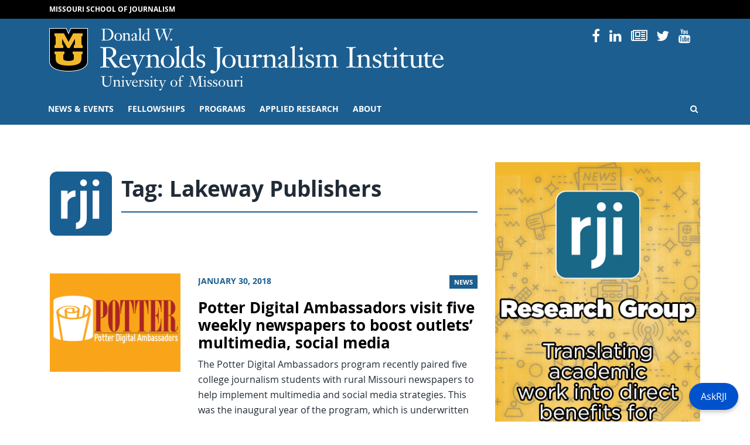

--- FILE ---
content_type: text/html; charset=UTF-8
request_url: https://rjionline.org/tag/lakeway-publishers/
body_size: 71617
content:
<!doctype html>
<html lang="en-US">
  <head>
  <meta charset="utf-8">
  <meta http-equiv="x-ua-compatible" content="ie=edge">
  <meta name="viewport" content="width=device-width, initial-scale=1, shrink-to-fit=no">
  <!------------------------------
    -  Built and Designed by:
    -  DELTA SYSTEMS GROUP
    -  http://www.deltasys.com/
    -------------------------------->
  <link rel="apple-touch-icon" sizes="180x180" href="/wp-content/themes/rji/dist/images/favicons/apple-touch-icon.png">
  <link rel="icon" type="image/png" sizes="32x32" href="/wp-content/themes/rji/dist/images/favicons/favicon-32x32.png">
  <link rel="icon" type="image/png" sizes="16x16" href="/wp-content/themes/rji/dist/images/favicons/favicon-16x16.png">
  <link rel="mask-icon" href="/wp-content/themes/rji/dist/images/favicons/safari-pinned-tab.svg" color="black">
  <link rel="shortcut icon" href="/wp-content/themes/rji/dist/images/favicons/favicon.ico">
  <meta name="msapplication-TileColor" content="#1c5e90">
  <meta name="msapplication-TileImage" content="/wp-content/themes/rji/dist/images/favicons/mstile-150x150.png">
  <meta name="msapplication-config" content="/wp-content/themes/rji/dist/images/favicons/browserconfig.xml">
  <meta name="theme-color" content="#1c5e90">

  <meta name="twitter:card" content="summary" />
  <meta name="twitter:site" content="@Mizzou" />

      <meta name="twitter:title" content="Lakeway Publishers" />
    <meta name="twitter:url" content="" />
    <meta name="twitter:description" content="" />
    <meta name="twitter:image" content="https://rjionline.orghttps://rjionline.org/wp-content/themes/rji/dist/images/default-featured.jpg" />
    <meta name="twitter:image:alt" content="Mizzou logo" />
  
  <title>Lakeway Publishers &#8211; RJI</title>
<meta name='robots' content='max-image-preview:large' />
<link rel="alternate" type="application/rss+xml" title="RJI &raquo; Lakeway Publishers Tag Feed" href="https://rjionline.org/tag/lakeway-publishers/feed/" />
		<!-- This site uses the Google Analytics by MonsterInsights plugin v9.7.0 - Using Analytics tracking - https://www.monsterinsights.com/ -->
							<script src="//www.googletagmanager.com/gtag/js?id=G-GPQDBEQRJ9"  data-cfasync="false" data-wpfc-render="false" type="text/javascript" async></script>
			<script data-cfasync="false" data-wpfc-render="false" type="text/javascript">
				var mi_version = '9.7.0';
				var mi_track_user = true;
				var mi_no_track_reason = '';
								var MonsterInsightsDefaultLocations = {"page_location":"https:\/\/rjionline.org\/tag\/lakeway-publishers\/"};
								if ( typeof MonsterInsightsPrivacyGuardFilter === 'function' ) {
					var MonsterInsightsLocations = (typeof MonsterInsightsExcludeQuery === 'object') ? MonsterInsightsPrivacyGuardFilter( MonsterInsightsExcludeQuery ) : MonsterInsightsPrivacyGuardFilter( MonsterInsightsDefaultLocations );
				} else {
					var MonsterInsightsLocations = (typeof MonsterInsightsExcludeQuery === 'object') ? MonsterInsightsExcludeQuery : MonsterInsightsDefaultLocations;
				}

								var disableStrs = [
										'ga-disable-G-GPQDBEQRJ9',
									];

				/* Function to detect opted out users */
				function __gtagTrackerIsOptedOut() {
					for (var index = 0; index < disableStrs.length; index++) {
						if (document.cookie.indexOf(disableStrs[index] + '=true') > -1) {
							return true;
						}
					}

					return false;
				}

				/* Disable tracking if the opt-out cookie exists. */
				if (__gtagTrackerIsOptedOut()) {
					for (var index = 0; index < disableStrs.length; index++) {
						window[disableStrs[index]] = true;
					}
				}

				/* Opt-out function */
				function __gtagTrackerOptout() {
					for (var index = 0; index < disableStrs.length; index++) {
						document.cookie = disableStrs[index] + '=true; expires=Thu, 31 Dec 2099 23:59:59 UTC; path=/';
						window[disableStrs[index]] = true;
					}
				}

				if ('undefined' === typeof gaOptout) {
					function gaOptout() {
						__gtagTrackerOptout();
					}
				}
								window.dataLayer = window.dataLayer || [];

				window.MonsterInsightsDualTracker = {
					helpers: {},
					trackers: {},
				};
				if (mi_track_user) {
					function __gtagDataLayer() {
						dataLayer.push(arguments);
					}

					function __gtagTracker(type, name, parameters) {
						if (!parameters) {
							parameters = {};
						}

						if (parameters.send_to) {
							__gtagDataLayer.apply(null, arguments);
							return;
						}

						if (type === 'event') {
														parameters.send_to = monsterinsights_frontend.v4_id;
							var hookName = name;
							if (typeof parameters['event_category'] !== 'undefined') {
								hookName = parameters['event_category'] + ':' + name;
							}

							if (typeof MonsterInsightsDualTracker.trackers[hookName] !== 'undefined') {
								MonsterInsightsDualTracker.trackers[hookName](parameters);
							} else {
								__gtagDataLayer('event', name, parameters);
							}
							
						} else {
							__gtagDataLayer.apply(null, arguments);
						}
					}

					__gtagTracker('js', new Date());
					__gtagTracker('set', {
						'developer_id.dZGIzZG': true,
											});
					if ( MonsterInsightsLocations.page_location ) {
						__gtagTracker('set', MonsterInsightsLocations);
					}
										__gtagTracker('config', 'G-GPQDBEQRJ9', {"forceSSL":"true","link_attribution":"true"} );
										window.gtag = __gtagTracker;										(function () {
						/* https://developers.google.com/analytics/devguides/collection/analyticsjs/ */
						/* ga and __gaTracker compatibility shim. */
						var noopfn = function () {
							return null;
						};
						var newtracker = function () {
							return new Tracker();
						};
						var Tracker = function () {
							return null;
						};
						var p = Tracker.prototype;
						p.get = noopfn;
						p.set = noopfn;
						p.send = function () {
							var args = Array.prototype.slice.call(arguments);
							args.unshift('send');
							__gaTracker.apply(null, args);
						};
						var __gaTracker = function () {
							var len = arguments.length;
							if (len === 0) {
								return;
							}
							var f = arguments[len - 1];
							if (typeof f !== 'object' || f === null || typeof f.hitCallback !== 'function') {
								if ('send' === arguments[0]) {
									var hitConverted, hitObject = false, action;
									if ('event' === arguments[1]) {
										if ('undefined' !== typeof arguments[3]) {
											hitObject = {
												'eventAction': arguments[3],
												'eventCategory': arguments[2],
												'eventLabel': arguments[4],
												'value': arguments[5] ? arguments[5] : 1,
											}
										}
									}
									if ('pageview' === arguments[1]) {
										if ('undefined' !== typeof arguments[2]) {
											hitObject = {
												'eventAction': 'page_view',
												'page_path': arguments[2],
											}
										}
									}
									if (typeof arguments[2] === 'object') {
										hitObject = arguments[2];
									}
									if (typeof arguments[5] === 'object') {
										Object.assign(hitObject, arguments[5]);
									}
									if ('undefined' !== typeof arguments[1].hitType) {
										hitObject = arguments[1];
										if ('pageview' === hitObject.hitType) {
											hitObject.eventAction = 'page_view';
										}
									}
									if (hitObject) {
										action = 'timing' === arguments[1].hitType ? 'timing_complete' : hitObject.eventAction;
										hitConverted = mapArgs(hitObject);
										__gtagTracker('event', action, hitConverted);
									}
								}
								return;
							}

							function mapArgs(args) {
								var arg, hit = {};
								var gaMap = {
									'eventCategory': 'event_category',
									'eventAction': 'event_action',
									'eventLabel': 'event_label',
									'eventValue': 'event_value',
									'nonInteraction': 'non_interaction',
									'timingCategory': 'event_category',
									'timingVar': 'name',
									'timingValue': 'value',
									'timingLabel': 'event_label',
									'page': 'page_path',
									'location': 'page_location',
									'title': 'page_title',
									'referrer' : 'page_referrer',
								};
								for (arg in args) {
																		if (!(!args.hasOwnProperty(arg) || !gaMap.hasOwnProperty(arg))) {
										hit[gaMap[arg]] = args[arg];
									} else {
										hit[arg] = args[arg];
									}
								}
								return hit;
							}

							try {
								f.hitCallback();
							} catch (ex) {
							}
						};
						__gaTracker.create = newtracker;
						__gaTracker.getByName = newtracker;
						__gaTracker.getAll = function () {
							return [];
						};
						__gaTracker.remove = noopfn;
						__gaTracker.loaded = true;
						window['__gaTracker'] = __gaTracker;
					})();
									} else {
										console.log("");
					(function () {
						function __gtagTracker() {
							return null;
						}

						window['__gtagTracker'] = __gtagTracker;
						window['gtag'] = __gtagTracker;
					})();
									}
			</script>
			
							<!-- / Google Analytics by MonsterInsights -->
		<style id='wp-img-auto-sizes-contain-inline-css' type='text/css'>
img:is([sizes=auto i],[sizes^="auto," i]){contain-intrinsic-size:3000px 1500px}
/*# sourceURL=wp-img-auto-sizes-contain-inline-css */
</style>
<style id='wp-emoji-styles-inline-css' type='text/css'>

	img.wp-smiley, img.emoji {
		display: inline !important;
		border: none !important;
		box-shadow: none !important;
		height: 1em !important;
		width: 1em !important;
		margin: 0 0.07em !important;
		vertical-align: -0.1em !important;
		background: none !important;
		padding: 0 !important;
	}
/*# sourceURL=wp-emoji-styles-inline-css */
</style>
<style id='wp-block-library-inline-css' type='text/css'>
:root{--wp-block-synced-color:#7a00df;--wp-block-synced-color--rgb:122,0,223;--wp-bound-block-color:var(--wp-block-synced-color);--wp-editor-canvas-background:#ddd;--wp-admin-theme-color:#007cba;--wp-admin-theme-color--rgb:0,124,186;--wp-admin-theme-color-darker-10:#006ba1;--wp-admin-theme-color-darker-10--rgb:0,107,160.5;--wp-admin-theme-color-darker-20:#005a87;--wp-admin-theme-color-darker-20--rgb:0,90,135;--wp-admin-border-width-focus:2px}@media (min-resolution:192dpi){:root{--wp-admin-border-width-focus:1.5px}}.wp-element-button{cursor:pointer}:root .has-very-light-gray-background-color{background-color:#eee}:root .has-very-dark-gray-background-color{background-color:#313131}:root .has-very-light-gray-color{color:#eee}:root .has-very-dark-gray-color{color:#313131}:root .has-vivid-green-cyan-to-vivid-cyan-blue-gradient-background{background:linear-gradient(135deg,#00d084,#0693e3)}:root .has-purple-crush-gradient-background{background:linear-gradient(135deg,#34e2e4,#4721fb 50%,#ab1dfe)}:root .has-hazy-dawn-gradient-background{background:linear-gradient(135deg,#faaca8,#dad0ec)}:root .has-subdued-olive-gradient-background{background:linear-gradient(135deg,#fafae1,#67a671)}:root .has-atomic-cream-gradient-background{background:linear-gradient(135deg,#fdd79a,#004a59)}:root .has-nightshade-gradient-background{background:linear-gradient(135deg,#330968,#31cdcf)}:root .has-midnight-gradient-background{background:linear-gradient(135deg,#020381,#2874fc)}:root{--wp--preset--font-size--normal:16px;--wp--preset--font-size--huge:42px}.has-regular-font-size{font-size:1em}.has-larger-font-size{font-size:2.625em}.has-normal-font-size{font-size:var(--wp--preset--font-size--normal)}.has-huge-font-size{font-size:var(--wp--preset--font-size--huge)}.has-text-align-center{text-align:center}.has-text-align-left{text-align:left}.has-text-align-right{text-align:right}.has-fit-text{white-space:nowrap!important}#end-resizable-editor-section{display:none}.aligncenter{clear:both}.items-justified-left{justify-content:flex-start}.items-justified-center{justify-content:center}.items-justified-right{justify-content:flex-end}.items-justified-space-between{justify-content:space-between}.screen-reader-text{border:0;clip-path:inset(50%);height:1px;margin:-1px;overflow:hidden;padding:0;position:absolute;width:1px;word-wrap:normal!important}.screen-reader-text:focus{background-color:#ddd;clip-path:none;color:#444;display:block;font-size:1em;height:auto;left:5px;line-height:normal;padding:15px 23px 14px;text-decoration:none;top:5px;width:auto;z-index:100000}html :where(.has-border-color){border-style:solid}html :where([style*=border-top-color]){border-top-style:solid}html :where([style*=border-right-color]){border-right-style:solid}html :where([style*=border-bottom-color]){border-bottom-style:solid}html :where([style*=border-left-color]){border-left-style:solid}html :where([style*=border-width]){border-style:solid}html :where([style*=border-top-width]){border-top-style:solid}html :where([style*=border-right-width]){border-right-style:solid}html :where([style*=border-bottom-width]){border-bottom-style:solid}html :where([style*=border-left-width]){border-left-style:solid}html :where(img[class*=wp-image-]){height:auto;max-width:100%}:where(figure){margin:0 0 1em}html :where(.is-position-sticky){--wp-admin--admin-bar--position-offset:var(--wp-admin--admin-bar--height,0px)}@media screen and (max-width:600px){html :where(.is-position-sticky){--wp-admin--admin-bar--position-offset:0px}}
/*# sourceURL=/wp-includes/css/dist/block-library/common.min.css */
</style>
<style id='classic-theme-styles-inline-css' type='text/css'>
/*! This file is auto-generated */
.wp-block-button__link{color:#fff;background-color:#32373c;border-radius:9999px;box-shadow:none;text-decoration:none;padding:calc(.667em + 2px) calc(1.333em + 2px);font-size:1.125em}.wp-block-file__button{background:#32373c;color:#fff;text-decoration:none}
/*# sourceURL=/wp-includes/css/classic-themes.min.css */
</style>
<link rel='stylesheet' id='panda-pods-repeater-general-styles-css' href='https://rjionline.org/wp-content/plugins/panda-pods-repeater-field/css/general.min.css?ver=1.0.0' type='text/css' media='all' />
<link rel='stylesheet' id='panda-pods-repeater-styles-css' href='https://rjionline.org/wp-content/plugins/panda-pods-repeater-field/css/front-end.min.css?ver=1.2.0' type='text/css' media='all' />
<link rel='stylesheet' id='tablepress-default-css' href='https://rjionline.org/wp-content/plugins/tablepress/css/build/default.css?ver=3.2.5' type='text/css' media='all' />
<style id='tablepress-default-inline-css' type='text/css'>
.small-center-text{font-size:.75em;line-height:1.25em}.small-center-text td{text-align:center}.small-center-text tr,.small-center-text thead,.small-center-text th{background:#c7e8ed}.head-background{background:#c7e8ed}
/*# sourceURL=tablepress-default-inline-css */
</style>
<link rel='stylesheet' id='tablepress-responsive-tables-css' href='https://rjionline.org/wp-content/plugins/tablepress-responsive-tables/css/tablepress-responsive.min.css?ver=1.8' type='text/css' media='all' />
<link rel='stylesheet' id='heateor_sss_frontend_css-css' href='https://rjionline.org/wp-content/plugins/sassy-social-share/public/css/sassy-social-share-public.css?ver=3.3.79' type='text/css' media='all' />
<style id='heateor_sss_frontend_css-inline-css' type='text/css'>
.heateor_sss_button_instagram span.heateor_sss_svg,a.heateor_sss_instagram span.heateor_sss_svg{background:radial-gradient(circle at 30% 107%,#fdf497 0,#fdf497 5%,#fd5949 45%,#d6249f 60%,#285aeb 90%)}.heateor_sss_horizontal_sharing .heateor_sss_svg,.heateor_sss_standard_follow_icons_container .heateor_sss_svg{color:#fff;border-width:0px;border-style:solid;border-color:transparent}.heateor_sss_horizontal_sharing .heateorSssTCBackground{color:#666}.heateor_sss_horizontal_sharing span.heateor_sss_svg:hover,.heateor_sss_standard_follow_icons_container span.heateor_sss_svg:hover{border-color:transparent;}.heateor_sss_vertical_sharing span.heateor_sss_svg,.heateor_sss_floating_follow_icons_container span.heateor_sss_svg{color:#fff;border-width:0px;border-style:solid;border-color:transparent;}.heateor_sss_vertical_sharing .heateorSssTCBackground{color:#666;}.heateor_sss_vertical_sharing span.heateor_sss_svg:hover,.heateor_sss_floating_follow_icons_container span.heateor_sss_svg:hover{border-color:transparent;}@media screen and (max-width:783px) {.heateor_sss_vertical_sharing{display:none!important}}
/*# sourceURL=heateor_sss_frontend_css-inline-css */
</style>
<link rel='stylesheet' id='sage/main.css-css' href='https://rjionline.org/wp-content/themes/rji/dist/styles/main.css' type='text/css' media='all' />
<style id='wp-block-paragraph-inline-css' type='text/css'>
.is-small-text{font-size:.875em}.is-regular-text{font-size:1em}.is-large-text{font-size:2.25em}.is-larger-text{font-size:3em}.has-drop-cap:not(:focus):first-letter{float:left;font-size:8.4em;font-style:normal;font-weight:100;line-height:.68;margin:.05em .1em 0 0;text-transform:uppercase}body.rtl .has-drop-cap:not(:focus):first-letter{float:none;margin-left:.1em}p.has-drop-cap.has-background{overflow:hidden}:root :where(p.has-background){padding:1.25em 2.375em}:where(p.has-text-color:not(.has-link-color)) a{color:inherit}p.has-text-align-left[style*="writing-mode:vertical-lr"],p.has-text-align-right[style*="writing-mode:vertical-rl"]{rotate:180deg}
/*# sourceURL=https://rjionline.org/wp-includes/blocks/paragraph/style.min.css */
</style>
<style id='wp-block-heading-inline-css' type='text/css'>
h1:where(.wp-block-heading).has-background,h2:where(.wp-block-heading).has-background,h3:where(.wp-block-heading).has-background,h4:where(.wp-block-heading).has-background,h5:where(.wp-block-heading).has-background,h6:where(.wp-block-heading).has-background{padding:1.25em 2.375em}h1.has-text-align-left[style*=writing-mode]:where([style*=vertical-lr]),h1.has-text-align-right[style*=writing-mode]:where([style*=vertical-rl]),h2.has-text-align-left[style*=writing-mode]:where([style*=vertical-lr]),h2.has-text-align-right[style*=writing-mode]:where([style*=vertical-rl]),h3.has-text-align-left[style*=writing-mode]:where([style*=vertical-lr]),h3.has-text-align-right[style*=writing-mode]:where([style*=vertical-rl]),h4.has-text-align-left[style*=writing-mode]:where([style*=vertical-lr]),h4.has-text-align-right[style*=writing-mode]:where([style*=vertical-rl]),h5.has-text-align-left[style*=writing-mode]:where([style*=vertical-lr]),h5.has-text-align-right[style*=writing-mode]:where([style*=vertical-rl]),h6.has-text-align-left[style*=writing-mode]:where([style*=vertical-lr]),h6.has-text-align-right[style*=writing-mode]:where([style*=vertical-rl]){rotate:180deg}
/*# sourceURL=https://rjionline.org/wp-includes/blocks/heading/style.min.css */
</style>
<style id='wp-block-list-inline-css' type='text/css'>
ol,ul{box-sizing:border-box}:root :where(.wp-block-list.has-background){padding:1.25em 2.375em}
/*# sourceURL=https://rjionline.org/wp-includes/blocks/list/style.min.css */
</style>
<script type="text/javascript" src="https://rjionline.org/wp-content/plugins/google-analytics-premium/assets/js/frontend-gtag.min.js?ver=9.7.0" id="monsterinsights-frontend-script-js" async="async" data-wp-strategy="async"></script>
<script data-cfasync="false" data-wpfc-render="false" type="text/javascript" id='monsterinsights-frontend-script-js-extra'>/* <![CDATA[ */
var monsterinsights_frontend = {"js_events_tracking":"true","download_extensions":"doc,pdf,ppt,zip,xls,docx,pptx,xlsx","inbound_paths":"[{\"path\":\"\\\/go\\\/\",\"label\":\"affiliate\"},{\"path\":\"\\\/recommend\\\/\",\"label\":\"affiliate\"}]","home_url":"https:\/\/rjionline.org","hash_tracking":"false","v4_id":"G-GPQDBEQRJ9"};/* ]]> */
</script>
<script type="text/javascript" src="https://rjionline.org/wp-includes/js/jquery/jquery.min.js?ver=3.7.1" id="jquery-core-js"></script>
<script type="text/javascript" src="https://rjionline.org/wp-includes/js/jquery/jquery-migrate.min.js?ver=3.4.1" id="jquery-migrate-js"></script>
<link rel="https://api.w.org/" href="https://rjionline.org/wp-json/" /><link rel="alternate" title="JSON" type="application/json" href="https://rjionline.org/wp-json/wp/v2/tags/1403" /><link rel="EditURI" type="application/rsd+xml" title="RSD" href="https://rjionline.org/xmlrpc.php?rsd" />
<meta name="generator" content="WordPress 6.9" />
		<style type="text/css" id="wp-custom-css">
			.iframe-container{ position: relative; width: 100%; padding-bottom: 56.25%; height: 0; margin-bottom: 1em;}

.iframe-container.soundcloud{
	padding-bottom: 166px;
}

.iframe-container iframe{ position: absolute; top:0; left: 0; width: 100%; height: 100%; }

.iframe-container iframe.soundcloud{
	height: 100%;
}

.guest-footer {
	background: #f5f5f5;
	margin-bottom: 2em;
	padding: 0.5em 1em;
}

.small-text {
	font-size: 0.75em;
}

.center-text {
	text-align: center;
}

.wp-block-button__link {
	background-color: #006983;
	text-align: center;
}

.scrollable {
	height: 0;
	overflow-y: scroll;
	padding-bottom: 56.25%;
	width: 100%;
}

  .dl-horizontal dt {
    float: left;
    width: 220px;
    overflow: hidden;
    clear: left;
    text-align: right;
    text-overflow: ellipsis;
    white-space: nowrap;
  }
  .dl-horizontal dd {
    margin-left: 240px;
  }

.tiled-gallery-caption {
display: none !important;
}

figcaption.blocks-gallery-caption {
	text-align: center;
	font-style: italic;
	font-size: 0.85em;
	color: #999999;
	margin-bottom: 1em;
}

.social-nav .nav-item:nth-child(2) {
	display: none;
}

.archive.category .post-category,
.search-results .post-category {
	display: none;
}

#site-footer #footer-contact a:not(.btn):not( .wp-block-button__link):not(.gform_button) {
  color: #1c5e90;
}

#site-footer #footer-contact a:not(.btn):not( .wp-block-button__link):not(.gform_button):hover {
  color: #000;
}

.author-name a {
	font-size: 1.25rem;
	font-weight: 700;
	text-decoration: none;
}

.text-muted.bg-light-blue {
  background-color: #f2f8fc;
  color: #333 !important;
}		</style>
		<style id="kirki-inline-styles"></style></head>
  <body class="archive tag tag-lakeway-publishers tag-1403 wp-embed-responsive wp-theme-rjiresources sidebar-primary app-data index-data archive-data tag-data tag-1403-data tag-lakeway-publishers-data" tabindex="-1">

    <a href="#content" class="skip-to-content">Skip to Content</a>
    <a href="#primary-nav-skip" class="skip-to-content">Skip to Navigation</a>

        <header id="site-header" role="banner">

  <div id="preheader">
    <div class="container">
      <div class="row">
        <div class="col">
          <a href="https://journalism.missouri.edu/">Missouri School of Journalism</a>
        </div>
      </div>
    </div>
  </div>

  <div id="site-logo" class="logo pt-3 pb-1">
    <div class="container">

      <div class="row">
         <div class="col-12 col-lg-8">
              <div id="header-sig" class="unit-sig">
                  <p class="unit-sig__logo">
                    <a href="https://missouri.edu" target="_blank">Mizzou Logo</a>
                  </p>
                  <h1 class="unit-sig__unit">
                    <a href="https://rjionline.org/" title="RJI">
                      RJI
                    </a>
                  </h1>
                  <h2 class="unit-sig__wordmark">
                    <a href="https://missouri.edu" target="_blank">
                      University of Missouri
                    </a>
                  </h2>
              </div>
          </div>

          <div class="col-12 d-none d-lg-flex col-lg-4 text-right">
            <ul class="social-nav"><li class="nav-item social-icon">
                    <a href="https://www.facebook.com/pages/Reynolds-Journalism-Institute/31750273164">
                        <i class="fa fa-facebook-f"></i>
                        <span>Facebook</span>
                    </a>
                </li><li class="nav-item social-icon">
                    <a href="https://www.instagram.com/reynoldsjournalisminstitute/">
                        <i class="fa fa-instagram"></i>
                        <span>Instagram</span>
                    </a>
                </li><li class="nav-item social-icon">
                    <a href="https://www.linkedin.com/company/1300742">
                        <i class="fa fa-linkedin"></i>
                        <span>Linked In</span>
                    </a>
                </li><li class="nav-item social-icon">
                    <a href="https://www.rjionline.org/newsletters">
                        <i class="fa fa-newspaper-o"></i>
                        <span>Newsletters</span>
                    </a>
                </li><li class="nav-item social-icon">
                    <a href="https://twitter.com/rji">
                        <i class="fa fa-twitter"></i>
                        <span>Twitter</span>
                    </a>
                </li><li class="nav-item social-icon">
                    <a href="https://www.youtube.com/user/reynoldsjournalism">
                        <i class="fa fa-youtube"></i>
                        <span>YouTube</span>
                    </a>
                </li></ul>
          </div>
      </div>

    </div>
  </div>

  <div id="primary-nav">
    <div class="container">

      <div class="row">
        <div class="col">

          <nav class="nav-primary navbar navbar-expand-lg"
            tabindex="-1" role="navigation">

            <button id="hamburger" class="collapsed" type="button"
              data-toggle="collapse" data-target="#primary-nav-container"
              aria-controls="navbarSupportedContent" aria-expanded="false" aria-label="Toggle navigation">
              <span class="mu-menu-icon hamburger-label">Menu</span>
              <div class="hamburger-box">
                <div class="hamburger-inner"></div>
              </div>
            </button>

            <div id="primary-nav-container" class="collapse navbar-collapse">
                              <ul id="menu-primary" class="nav navbar-nav"><li id="menu-item-17344" class="menu-item menu-item-type-post_type menu-item-object-page current_page_parent menu-item-has-children menu-item-17344"><a href="https://rjionline.org/news/">News &amp; events</a>
<ul class="sub-menu">
	<li id="menu-item-46" class="menu-item menu-item-type-post_type menu-item-object-page current_page_parent menu-item-46"><a href="https://rjionline.org/news/">RJI news</a></li>
	<li id="menu-item-19829" class="menu-item menu-item-type-taxonomy menu-item-object-category menu-item-19829"><a href="https://rjionline.org/category/column/">RJI columns</a></li>
	<li id="menu-item-16336" class="menu-item menu-item-type-post_type menu-item-object-page menu-item-16336"><a href="https://rjionline.org/pictures-of-the-year/">Pictures of the Year (POY)</a></li>
	<li id="menu-item-16332" class="menu-item menu-item-type-post_type menu-item-object-page menu-item-16332"><a href="https://rjionline.org/studentinnovationcompetition/">Student Innovation Competition</a></li>
	<li id="menu-item-18617" class="menu-item menu-item-type-post_type menu-item-object-page menu-item-18617"><a href="https://rjionline.org/programs/women-in-journalism-workshop/">Women in Journalism Workshop</a></li>
	<li id="menu-item-19190" class="menu-item menu-item-type-post_type menu-item-object-page menu-item-19190"><a href="https://rjionline.org/newsletters/">RJI weekend newsletter</a></li>
	<li id="menu-item-27435" class="menu-item menu-item-type-post_type menu-item-object-page menu-item-27435"><a href="https://rjionline.org/rji-insight/">RJI Insight Magazine</a></li>
	<li id="menu-item-18365" class="menu-item menu-item-type-post_type menu-item-object-page menu-item-18365"><a href="https://rjionline.org/rji-newsbooks/">RJI Newsbooks</a></li>
</ul>
</li>
<li id="menu-item-16859" class="menu-item menu-item-type-post_type menu-item-object-page menu-item-has-children menu-item-16859"><a href="https://rjionline.org/about-rji-fellowships/">Fellowships</a>
<ul class="sub-menu">
	<li id="menu-item-19170" class="menu-item menu-item-type-custom menu-item-object-custom menu-item-has-children menu-item-19170"><a href="/position/fellows/">Fellows</a>
	<ul class="sub-menu">
		<li id="menu-item-19131" class="menu-item menu-item-type-custom menu-item-object-custom menu-item-19131"><a href="/fellowship-class/2025-2026/">Current fellows</a></li>
	</ul>
</li>
	<li id="menu-item-16875" class="menu-item menu-item-type-post_type menu-item-object-page menu-item-has-children menu-item-16875"><a href="https://rjionline.org/about-rji-fellowships/">RJI Professional Innovation Fellowships</a>
	<ul class="sub-menu">
		<li id="menu-item-19166" class="menu-item menu-item-type-custom menu-item-object-custom menu-item-19166"><a href="/about-rji-fellowships#individual">Individual</a></li>
		<li id="menu-item-19168" class="menu-item menu-item-type-custom menu-item-object-custom menu-item-19168"><a href="/about-rji-fellowships#institutional">Institutional</a></li>
		<li id="menu-item-19167" class="menu-item menu-item-type-custom menu-item-object-custom menu-item-19167"><a href="/about-rji-fellowships#technology">Emerging Technology</a></li>
		<li id="menu-item-19169" class="menu-item menu-item-type-custom menu-item-object-custom menu-item-19169"><a href="/about-rji-fellowships#process">Fellowship process and timeline</a></li>
	</ul>
</li>
	<li id="menu-item-40" class="menu-item menu-item-type-post_type menu-item-object-page menu-item-40"><a href="https://rjionline.org/frequently-asked-questions/">Frequently asked questions</a></li>
	<li id="menu-item-19584" class="menu-item menu-item-type-post_type menu-item-object-page menu-item-19584"><a href="https://rjionline.org/resources/">Resources</a></li>
	<li id="menu-item-17134" class="menu-item menu-item-type-post_type menu-item-object-page menu-item-17134"><a href="https://rjionline.org/student-innovation-fellowships/">Student Innovation Fellowships</a></li>
</ul>
</li>
<li id="menu-item-17183" class="menu-item menu-item-type-post_type menu-item-object-page menu-item-has-children menu-item-17183"><a href="https://rjionline.org/programs/">Programs</a>
<ul class="sub-menu">
	<li id="menu-item-16324" class="menu-item menu-item-type-post_type menu-item-object-page menu-item-16324"><a href="https://rjionline.org/drone-journalism/">Aerial Journalism</a></li>
	<li id="menu-item-16335" class="menu-item menu-item-type-post_type menu-item-object-page menu-item-16335"><a href="https://rjionline.org/jdna/">Journalism Digital News Archive (JDNA)</a></li>
	<li id="menu-item-17276" class="menu-item menu-item-type-post_type menu-item-object-page menu-item-17276"><a href="https://rjionline.org/potter-digital-ambassadors/">Potter Digital Ambassadors</a></li>
	<li id="menu-item-16337" class="menu-item menu-item-type-post_type menu-item-object-page menu-item-16337"><a href="https://rjionline.org/trusting-news/">Trusting News Project</a></li>
</ul>
</li>
<li id="menu-item-17136" class="menu-item menu-item-type-post_type menu-item-object-page menu-item-has-children menu-item-17136"><a href="https://rjionline.org/applied-research/">Applied Research</a>
<ul class="sub-menu">
	<li id="menu-item-16887" class="menu-item menu-item-type-taxonomy menu-item-object-series menu-item-16887"><a href="https://rjionline.org/series/innovation-in-focus/">Innovation in Focus</a></li>
	<li id="menu-item-32508" class="menu-item menu-item-type-custom menu-item-object-custom menu-item-32508"><a href="https://www.newsmediahelpdesk.org/">News Media Help Desk</a></li>
	<li id="menu-item-31584" class="menu-item menu-item-type-post_type menu-item-object-page menu-item-31584"><a href="https://rjionline.org/public-policy-and-journalism/">Public Policy and Journalism</a></li>
	<li id="menu-item-26952" class="menu-item menu-item-type-post_type menu-item-object-page menu-item-26952"><a href="https://rjionline.org/applied-research/collaboration-toolkit/">Collaboration Toolkit</a></li>
	<li id="menu-item-26341" class="menu-item menu-item-type-post_type menu-item-object-page menu-item-26341"><a href="https://rjionline.org/research-of-note/">Research of note</a></li>
	<li id="menu-item-30612" class="menu-item menu-item-type-post_type menu-item-object-page menu-item-30612"><a href="https://rjionline.org/source-auditing-tool/">Source Auditing Tool</a></li>
</ul>
</li>
<li id="menu-item-16301" class="menu-item menu-item-type-post_type menu-item-object-page menu-item-has-children menu-item-16301"><a href="https://rjionline.org/about-rji/">About</a>
<ul class="sub-menu">
	<li id="menu-item-16874" class="menu-item menu-item-type-post_type menu-item-object-page menu-item-16874"><a href="https://rjionline.org/about-rji/">About RJI</a></li>
	<li id="menu-item-16852" class="menu-item menu-item-type-post_type_archive menu-item-object-person menu-item-16852"><a href="https://rjionline.org/people/">People</a></li>
	<li id="menu-item-68" class="menu-item menu-item-type-post_type menu-item-object-page menu-item-68"><a href="https://rjionline.org/facilities/">Facilities</a></li>
	<li id="menu-item-16305" class="menu-item menu-item-type-post_type menu-item-object-page menu-item-16305"><a href="https://rjionline.org/history/">Our timeline</a></li>
	<li id="menu-item-28212" class="menu-item menu-item-type-custom menu-item-object-custom menu-item-28212"><a href="https://rjionline.org/wp-content/uploads/sites/2/2023/12/RJI-strategic-plan-1-page-230925-4.pdf">Download RJI Strategic Plan 2023–2026</a></li>
	<li id="menu-item-19408" class="menu-item menu-item-type-custom menu-item-object-custom menu-item-19408"><a href="/wp-content/uploads/sites/2/2018/10/rji10years01.pdf">Download 10 Innovative Years: 2008–2018</a></li>
</ul>
</li>
<li class="menu-item menu-item-search"><a href="/?s=" class="search-open"><i class="fa fa-search" title="Open Search"></i><span class="sr-only">Open Search</span></a></li></ul>
              
              <div class="menu-search">
                <form role="search" method="get" class="search-form" action="https://rjionline.org/">
				<label>
					<span class="screen-reader-text">Search for:</span>
					<input type="search" class="search-field" placeholder="Search &hellip;" value="" name="s" />
				</label>
				<input type="submit" class="search-submit" value="Search" />
			</form>
                <button class="search-close" role="button">
                  <i class="fa fa-times" title="Close Search"></i>
                  <span class="sr-only">Close Search</span>
                </button>
              </div>
            </div>

          </nav>

        </div>
      </div>

    </div>
  </div>
</header>

          <main id="site-main" role="main" tabindex="-1">
  <div id="document" role="document">

        <div class="container">
    
        <div class="row">
    
    <div class="page-content  col-lg-8 ">

        <div class="page-header mt-3 mb-4">
  <div class="row align-items-start no-gutters">
    <div class="col-2 pr-2">
      <img src="https://rjionline.org/wp-content/themes/rji/dist/images/logo-keypad.svg" alt="RJI logo mark" class="float-left mr-2" />
    </div>
    <div class="col col-title">
      <h1 class="title page-title">Tag: <span>Lakeway Publishers</span></h1>
    </div>
  </div>
</div>

  
       <article class="entry-list-item post-14965 post type-post status-publish format-standard has-post-thumbnail hentry category-news tag-youtube tag-ethan-colbert tag-twitter tag-walt-potter tag-marlee-baldridge tag-eldon-mo-advertiser tag-journalism-education tag-walter-b-potter-jr tag-hootsuite tag-gary-garrison tag-partners tag-perryville-mo-republic-monitor tag-splice tag-google-drive tag-social-media tag-vernon-publishing tag-claire-rounkles tag-houston-mo-herald tag-technology tag-travis-meier tag-brad-gentry tag-lakeway-publishers tag-instagram tag-jeff-mcniell tag-bill-miller tag-iphone tag-innovation tag-beth-durreman tag-potter-digital-ambassadors tag-missourian-publishing-company tag-google tag-google-analytics tag-school-of-journalism tag-washington-mo-missourian tag-analytics tag-jeanne-abbott tag-university-of-missouri tag-lindsey-jenkins tag-citizen-and-community-news tag-bowling-green-mo-times tag-facebook tag-trevor-vernon">
  <div class="row">

    <div class="col-sm-4">
        <a href="https://rjionline.org/news/potter-digital-ambassadors-visit-five-weekly-newspapers-to-boost-outlets-multimedia-social-media/">
                  <img width="912" height="684" src="https://rjionline.org/wp-content/uploads/sites/2/2018/06/potterdigitalambassadors01.png" class="attachment-post-thumbnail size-post-thumbnail wp-post-image" alt="Potter Digital Ambassadors" decoding="async" srcset="https://rjionline.org/wp-content/uploads/sites/2/2018/06/potterdigitalambassadors01.png 912w, https://rjionline.org/wp-content/uploads/sites/2/2018/06/potterdigitalambassadors01-300x225.png 300w, https://rjionline.org/wp-content/uploads/sites/2/2018/06/potterdigitalambassadors01-768x576.png 768w" sizes="(max-width: 912px) 100vw, 912px" />
                </a>
    </div>

    <div class="col-sm-8">
      <header>
                  <div class="entry-meta">
    <time class="updated" datetime="2018-01-30T21:46:40+00:00">January 30, 2018</time>
  
    <div class="post-category my-2 m-md-0 text-md-right float-md-right">
        <a href="https://rjionline.org/category/news/">
      News
    </a>
      </div>
  </div>
        
        <h2 class="entry-title">
          <a href="https://rjionline.org/news/potter-digital-ambassadors-visit-five-weekly-newspapers-to-boost-outlets-multimedia-social-media/">Potter Digital Ambassadors visit five weekly newspapers to boost outlets’ multimedia, social media</a>
        </h2>
      </header>
      <div class="entry-summary">
        <p>The Potter Digital Ambassadors program recently paired five college journalism students with rural Missouri newspapers to help implement multimedia and social media strategies. This was the inaugural year of the program, which is underwritten by Missouri School of Journalism alumnus and newspaper editor Walt Potter. The ambassadors, all from the Missouri School of Journalism, had &hellip; <a href="https://rjionline.org/news/potter-digital-ambassadors-visit-five-weekly-newspapers-to-boost-outlets-multimedia-social-media/">Continued</a></p>
      </div>
    </div>

  </div>
</article>
  
  

        </div>
    
        <aside class="sidebar col-12 col-lg-4">
              <a href="https://rjionline.org/category/research/">
    <img width="360" height="640" src="https://rjionline.org/wp-content/uploads/sites/2/2024/07/RJI-research-group-240716-1.png" class="attachment-full size-full size-house_ad_mobile" alt="RJI research group" decoding="async" loading="lazy" srcset="https://rjionline.org/wp-content/uploads/sites/2/2024/07/RJI-research-group-240716-1.png 360w, https://rjionline.org/wp-content/uploads/sites/2/2024/07/RJI-research-group-240716-1-169x300.png 169w" sizes="auto, (max-width: 360px) 100vw, 360px" /></a>
          </aside>
    
        </div>
    
        </div>
    
</main>
    
        <section class="section-blue bottom-headline">
    <div class="container">
    	<h2 class="title">
    		<p><strong>Follow RJI</strong></p>
    		<ul class="social-nav"><li class="nav-item social-icon">
                    <a href="https://www.facebook.com/pages/Reynolds-Journalism-Institute/31750273164">
                        <i class="fa fa-facebook-f"></i>
                        <span>Facebook</span>
                    </a>
                </li><li class="nav-item social-icon">
                    <a href="https://www.instagram.com/reynoldsjournalisminstitute/">
                        <i class="fa fa-instagram"></i>
                        <span>Instagram</span>
                    </a>
                </li><li class="nav-item social-icon">
                    <a href="https://www.linkedin.com/company/1300742">
                        <i class="fa fa-linkedin"></i>
                        <span>Linked In</span>
                    </a>
                </li><li class="nav-item social-icon">
                    <a href="https://www.rjionline.org/newsletters">
                        <i class="fa fa-newspaper-o"></i>
                        <span>Newsletters</span>
                    </a>
                </li><li class="nav-item social-icon">
                    <a href="https://twitter.com/rji">
                        <i class="fa fa-twitter"></i>
                        <span>Twitter</span>
                    </a>
                </li><li class="nav-item social-icon">
                    <a href="https://www.youtube.com/user/reynoldsjournalism">
                        <i class="fa fa-youtube"></i>
                        <span>YouTube</span>
                    </a>
                </li></ul>
    	</h2>
    </div>
  </section>

<footer id="site-footer" role="content-info">

  <div class="footer-main py-5">
    <div class="container">
      <div class="row">

        <div class="container-left">
          <div class="row footer-links">
                          <ul id="menu-footer-menu" class="nav navbar-nav"><li id="menu-item-17312" class="menu-item menu-item-type-post_type menu-item-object-page menu-item-has-children menu-item-17312"><a href="https://rjionline.org/news-events/">News &amp; events</a>
<ul class="sub-menu">
	<li id="menu-item-17469" class="menu-item menu-item-type-post_type menu-item-object-page current_page_parent menu-item-17469"><a href="https://rjionline.org/news/">RJI news</a></li>
	<li id="menu-item-19831" class="menu-item menu-item-type-taxonomy menu-item-object-category menu-item-19831"><a href="https://rjionline.org/category/column/">RJI columns</a></li>
	<li id="menu-item-17470" class="menu-item menu-item-type-post_type menu-item-object-page menu-item-17470"><a href="https://rjionline.org/pictures-of-the-year/">Pictures of the Year</a></li>
	<li id="menu-item-17471" class="menu-item menu-item-type-post_type menu-item-object-page menu-item-17471"><a href="https://rjionline.org/studentinnovationcompetition/">Student Innovation Competition</a></li>
	<li id="menu-item-19409" class="menu-item menu-item-type-post_type menu-item-object-page menu-item-19409"><a href="https://rjionline.org/programs/women-in-journalism-workshop/">Women in Journalism Workshop</a></li>
	<li id="menu-item-19410" class="menu-item menu-item-type-post_type menu-item-object-page menu-item-19410"><a href="https://rjionline.org/newsletters/">RJI Weekend Newsletter</a></li>
	<li id="menu-item-19411" class="menu-item menu-item-type-post_type menu-item-object-page menu-item-19411"><a href="https://rjionline.org/rji-newsbooks/">RJI Newsbooks</a></li>
</ul>
</li>
<li id="menu-item-17313" class="menu-item menu-item-type-post_type menu-item-object-page menu-item-has-children menu-item-17313"><a href="https://rjionline.org/about-rji-fellowships/">RJI Fellowships</a>
<ul class="sub-menu">
	<li id="menu-item-19412" class="menu-item menu-item-type-custom menu-item-object-custom menu-item-19412"><a href="/position/fellows/">Fellows</a></li>
	<li id="menu-item-17472" class="menu-item menu-item-type-post_type menu-item-object-page menu-item-17472"><a href="https://rjionline.org/about-rji-fellowships/">RJI Professional Innovation Fellowships</a></li>
	<li id="menu-item-17473" class="menu-item menu-item-type-post_type menu-item-object-page menu-item-17473"><a href="https://rjionline.org/frequently-asked-questions/">Frequently asked questions</a></li>
	<li id="menu-item-19585" class="menu-item menu-item-type-post_type menu-item-object-page menu-item-19585"><a href="https://rjionline.org/resources/">Resources</a></li>
	<li id="menu-item-17474" class="menu-item menu-item-type-post_type menu-item-object-page menu-item-17474"><a href="https://rjionline.org/student-innovation-fellowships/">Student Innovation Fellowships</a></li>
</ul>
</li>
<li id="menu-item-17314" class="menu-item menu-item-type-post_type menu-item-object-page menu-item-has-children menu-item-17314"><a href="https://rjionline.org/programs/">RJI Programs</a>
<ul class="sub-menu">
	<li id="menu-item-17478" class="menu-item menu-item-type-post_type menu-item-object-page menu-item-17478"><a href="https://rjionline.org/drone-journalism/">Aerial Journalism</a></li>
	<li id="menu-item-17477" class="menu-item menu-item-type-post_type menu-item-object-page menu-item-17477"><a href="https://rjionline.org/jdna/">Journalism Digital News Archive (JDNA)</a></li>
	<li id="menu-item-17475" class="menu-item menu-item-type-post_type menu-item-object-page menu-item-17475"><a href="https://rjionline.org/potter-digital-ambassadors/">Potter Digital Ambassadors</a></li>
	<li id="menu-item-17479" class="menu-item menu-item-type-post_type menu-item-object-page menu-item-17479"><a href="https://rjionline.org/trusting-news/">Trusting News</a></li>
</ul>
</li>
<li id="menu-item-17480" class="menu-item menu-item-type-post_type menu-item-object-page menu-item-has-children menu-item-17480"><a href="https://rjionline.org/applied-research/">Applied Research</a>
<ul class="sub-menu">
	<li id="menu-item-17481" class="menu-item menu-item-type-post_type menu-item-object-page menu-item-17481"><a href="https://rjionline.org/innovation-in-focus-series/">Innovation in Focus</a></li>
	<li id="menu-item-32509" class="menu-item menu-item-type-custom menu-item-object-custom menu-item-32509"><a href="https://www.newsmediahelpdesk.org/">News Media Help Desk</a></li>
	<li id="menu-item-31585" class="menu-item menu-item-type-post_type menu-item-object-page menu-item-31585"><a href="https://rjionline.org/public-policy-and-journalism/">Public Policy and Journalism</a></li>
	<li id="menu-item-31586" class="menu-item menu-item-type-post_type menu-item-object-page menu-item-31586"><a href="https://rjionline.org/applied-research/collaboration-toolkit/">Collaboration Toolkit</a></li>
	<li id="menu-item-31587" class="menu-item menu-item-type-post_type menu-item-object-page menu-item-31587"><a href="https://rjionline.org/research-of-note/">Research of note</a></li>
	<li id="menu-item-30613" class="menu-item menu-item-type-post_type menu-item-object-page menu-item-30613"><a href="https://rjionline.org/source-auditing-tool/">Source Auditing Tool</a></li>
</ul>
</li>
<li id="menu-item-17311" class="menu-item menu-item-type-post_type menu-item-object-page menu-item-has-children menu-item-17311"><a href="https://rjionline.org/about-rji/">About RJI</a>
<ul class="sub-menu">
	<li id="menu-item-17310" class="menu-item menu-item-type-post_type_archive menu-item-object-person menu-item-17310"><a href="https://rjionline.org/people/">People</a></li>
	<li id="menu-item-17482" class="menu-item menu-item-type-post_type menu-item-object-page menu-item-17482"><a href="https://rjionline.org/facilities/">Facilities</a></li>
	<li id="menu-item-17483" class="menu-item menu-item-type-post_type menu-item-object-page menu-item-17483"><a href="https://rjionline.org/history/">Our timeline</a></li>
	<li id="menu-item-28213" class="menu-item menu-item-type-custom menu-item-object-custom menu-item-28213"><a href="https://rjionline.org/wp-content/uploads/sites/2/2023/12/RJI-strategic-plan-1-page-230925-4.pdf">Download RJI Strategic Plan 2023–2026</a></li>
	<li id="menu-item-19413" class="menu-item menu-item-type-custom menu-item-object-custom menu-item-19413"><a href="/wp-content/uploads/sites/2/2018/10/rji10years01.pdf">Download 10 Innovative Years: 2008–2018</a></li>
</ul>
</li>
</ul>
                      </div>
        </div>

        <div class="container-right">
          <div id="footer-contact" class="mb-3">
            <img src="https://rjionline.org/wp-content/themes/rji/dist/images/logo-keypad.svg" alt="RJI logo mark" class="float-left mr-2" />
            <strong class="mb-3">Donald W. Reynolds Journalism Institute</strong>
            <p class="mt-3">401 S. Ninth St.<br/>Administrative Offices, Suite 300, <br/>Columbia MO 65211</p>
            <p>573-884-9121</p>
            <p><a href="mailto:rji@rjionline.org">rji@rjionline.org</a></p>
          </div>

          <form role="search" method="get" class="search-form" action="https://rjionline.org/">
				<label>
					<span class="screen-reader-text">Search for:</span>
					<input type="search" class="search-field" placeholder="Search &hellip;" value="" name="s" />
				</label>
				<input type="submit" class="search-submit" value="Search" />
			</form>
        </div>

      </div>
    </div>
  </div>

  <div class="footer-sub py-4">
    <div class="container">
      <div class="sub-footer-row row align-items-center">
        <div class="col-12 col-md-5 col-lg-4">
          <div id="footer-sig" class="mu-sig">
            <p class="mu-sig__logo">
              <a href="https://missouri.edu">Mizzou Logo</a>
            </p>
            <h2 class="mu-sig__wordmark">
              <a href="https://missouri.edu">University of Missouri</a>
            </h2>
          </div>

        </div>

        <div class="col-12 col-md-7 col-lg-8">
          <div id="site-info">
          <p><small>&copy; <time datetime="2026">2026</time> &#8212; Curators of the <a href="//www.umsystem.edu/">University of Missouri</a>. All rights reserved. <a href="http://missouri.edu/copyright/">DMCA and other copyright information</a>. <a href="https://missouri.edu/privacy/">Privacy policy</a></small></p>
          <p><small>MU is an <a href="https://www.umsystem.edu/ums/hr/eeo">equal opportunity employer</a>.</small></p>
          </div>
        </div>
      </div>
    </div>
  </div>

</footer>

    <script type="speculationrules">
{"prefetch":[{"source":"document","where":{"and":[{"href_matches":"/*"},{"not":{"href_matches":["/wp-*.php","/wp-admin/*","/wp-content/uploads/sites/2/*","/wp-content/*","/wp-content/plugins/*","/wp-content/themes/rji/resources/*","/*\\?(.+)"]}},{"not":{"selector_matches":"a[rel~=\"nofollow\"]"}},{"not":{"selector_matches":".no-prefetch, .no-prefetch a"}}]},"eagerness":"conservative"}]}
</script>
			<!-- Floating Button -->
			<div id="askrji-container">
			    <button id="askrji-button" aria-controls="askrji-chat-popup" aria-expanded="false">
			        AskRJI
			    </button>
			</div>

			<!-- Popup Chat Window -->
			<div id="askrji-chat-popup" class="hidden">
			    <div id="askrji-chat-header">
			        <span>AskRJI</span>
			        <button id="close-chat" aria-label="Close chat window">&times;</button>
			    </div>
			    <iframe
					id="askrji-chat-frame"
					title="AskRJI chatbot conversation"
					src="about:blank"
					data-src="https://d26u1uanf872oy.cloudfront.net"
					loading="lazy"
					tabindex="0"
					aria-label="Chat transcript and message box">
				</iframe>
			</div>

			<!-- Javascript & CSS -->
			<script src="https://rjionline.org/wp-content/plugins/rji-chatbot/js/chatbot.js?0.1.2"></script>
			<link rel="stylesheet" href="https://rjionline.org/wp-content/plugins/rji-chatbot//css/styles.css"><script type="text/javascript">
		/* MonsterInsights Scroll Tracking */
		if ( typeof(jQuery) !== 'undefined' ) {
		jQuery( document ).ready(function(){
		function monsterinsights_scroll_tracking_load() {
		if ( ( typeof(__gaTracker) !== 'undefined' && __gaTracker && __gaTracker.hasOwnProperty( "loaded" ) && __gaTracker.loaded == true ) || ( typeof(__gtagTracker) !== 'undefined' && __gtagTracker ) ) {
		(function(factory) {
		factory(jQuery);
		}(function($) {

		/* Scroll Depth */
		"use strict";
		var defaults = {
		percentage: true
		};

		var $window = $(window),
		cache = [],
		scrollEventBound = false,
		lastPixelDepth = 0;

		/*
		* Plugin
		*/

		$.scrollDepth = function(options) {

		var startTime = +new Date();

		options = $.extend({}, defaults, options);

		/*
		* Functions
		*/

		function sendEvent(action, label, scrollDistance, timing) {
		if ( 'undefined' === typeof MonsterInsightsObject || 'undefined' === typeof MonsterInsightsObject.sendEvent ) {
		return;
		}
			var paramName = action.toLowerCase();
	var fieldsArray = {
	send_to: 'G-GPQDBEQRJ9',
	non_interaction: true
	};
	fieldsArray[paramName] = label;

	if (arguments.length > 3) {
	fieldsArray.scroll_timing = timing
	MonsterInsightsObject.sendEvent('event', 'scroll_depth', fieldsArray);
	} else {
	MonsterInsightsObject.sendEvent('event', 'scroll_depth', fieldsArray);
	}
			}

		function calculateMarks(docHeight) {
		return {
		'25%' : parseInt(docHeight * 0.25, 10),
		'50%' : parseInt(docHeight * 0.50, 10),
		'75%' : parseInt(docHeight * 0.75, 10),
		/* Cushion to trigger 100% event in iOS */
		'100%': docHeight - 5
		};
		}

		function checkMarks(marks, scrollDistance, timing) {
		/* Check each active mark */
		$.each(marks, function(key, val) {
		if ( $.inArray(key, cache) === -1 && scrollDistance >= val ) {
		sendEvent('Percentage', key, scrollDistance, timing);
		cache.push(key);
		}
		});
		}

		function rounded(scrollDistance) {
		/* Returns String */
		return (Math.floor(scrollDistance/250) * 250).toString();
		}

		function init() {
		bindScrollDepth();
		}

		/*
		* Public Methods
		*/

		/* Reset Scroll Depth with the originally initialized options */
		$.scrollDepth.reset = function() {
		cache = [];
		lastPixelDepth = 0;
		$window.off('scroll.scrollDepth');
		bindScrollDepth();
		};

		/* Add DOM elements to be tracked */
		$.scrollDepth.addElements = function(elems) {

		if (typeof elems == "undefined" || !$.isArray(elems)) {
		return;
		}

		$.merge(options.elements, elems);

		/* If scroll event has been unbound from window, rebind */
		if (!scrollEventBound) {
		bindScrollDepth();
		}

		};

		/* Remove DOM elements currently tracked */
		$.scrollDepth.removeElements = function(elems) {

		if (typeof elems == "undefined" || !$.isArray(elems)) {
		return;
		}

		$.each(elems, function(index, elem) {

		var inElementsArray = $.inArray(elem, options.elements);
		var inCacheArray = $.inArray(elem, cache);

		if (inElementsArray != -1) {
		options.elements.splice(inElementsArray, 1);
		}

		if (inCacheArray != -1) {
		cache.splice(inCacheArray, 1);
		}

		});

		};

		/*
		* Throttle function borrowed from:
		* Underscore.js 1.5.2
		* http://underscorejs.org
		* (c) 2009-2013 Jeremy Ashkenas, DocumentCloud and Investigative Reporters & Editors
		* Underscore may be freely distributed under the MIT license.
		*/

		function throttle(func, wait) {
		var context, args, result;
		var timeout = null;
		var previous = 0;
		var later = function() {
		previous = new Date;
		timeout = null;
		result = func.apply(context, args);
		};
		return function() {
		var now = new Date;
		if (!previous) previous = now;
		var remaining = wait - (now - previous);
		context = this;
		args = arguments;
		if (remaining <= 0) {
		clearTimeout(timeout);
		timeout = null;
		previous = now;
		result = func.apply(context, args);
		} else if (!timeout) {
		timeout = setTimeout(later, remaining);
		}
		return result;
		};
		}

		/*
		* Scroll Event
		*/

		function bindScrollDepth() {

		scrollEventBound = true;

		$window.on('scroll.scrollDepth', throttle(function() {
		/*
		* We calculate document and window height on each scroll event to
		* account for dynamic DOM changes.
		*/

		var docHeight = $(document).height(),
		winHeight = window.innerHeight ? window.innerHeight : $window.height(),
		scrollDistance = $window.scrollTop() + winHeight,

		/* Recalculate percentage marks */
		marks = calculateMarks(docHeight),

		/* Timing */
		timing = +new Date - startTime;

		checkMarks(marks, scrollDistance, timing);
		}, 500));

		}

		init();
		};

		/* UMD export */
		return $.scrollDepth;

		}));

		jQuery.scrollDepth();
		} else {
		setTimeout(monsterinsights_scroll_tracking_load, 200);
		}
		}
		monsterinsights_scroll_tracking_load();
		});
		}
		/* End MonsterInsights Scroll Tracking */
		
</script><style id='global-styles-inline-css' type='text/css'>
:root{--wp--preset--aspect-ratio--square: 1;--wp--preset--aspect-ratio--4-3: 4/3;--wp--preset--aspect-ratio--3-4: 3/4;--wp--preset--aspect-ratio--3-2: 3/2;--wp--preset--aspect-ratio--2-3: 2/3;--wp--preset--aspect-ratio--16-9: 16/9;--wp--preset--aspect-ratio--9-16: 9/16;--wp--preset--color--black: #000000;--wp--preset--color--cyan-bluish-gray: #abb8c3;--wp--preset--color--white: #ffffff;--wp--preset--color--pale-pink: #f78da7;--wp--preset--color--vivid-red: #cf2e2e;--wp--preset--color--luminous-vivid-orange: #ff6900;--wp--preset--color--luminous-vivid-amber: #fcb900;--wp--preset--color--light-green-cyan: #7bdcb5;--wp--preset--color--vivid-green-cyan: #00d084;--wp--preset--color--pale-cyan-blue: #8ed1fc;--wp--preset--color--vivid-cyan-blue: #0693e3;--wp--preset--color--vivid-purple: #9b51e0;--wp--preset--gradient--vivid-cyan-blue-to-vivid-purple: linear-gradient(135deg,rgb(6,147,227) 0%,rgb(155,81,224) 100%);--wp--preset--gradient--light-green-cyan-to-vivid-green-cyan: linear-gradient(135deg,rgb(122,220,180) 0%,rgb(0,208,130) 100%);--wp--preset--gradient--luminous-vivid-amber-to-luminous-vivid-orange: linear-gradient(135deg,rgb(252,185,0) 0%,rgb(255,105,0) 100%);--wp--preset--gradient--luminous-vivid-orange-to-vivid-red: linear-gradient(135deg,rgb(255,105,0) 0%,rgb(207,46,46) 100%);--wp--preset--gradient--very-light-gray-to-cyan-bluish-gray: linear-gradient(135deg,rgb(238,238,238) 0%,rgb(169,184,195) 100%);--wp--preset--gradient--cool-to-warm-spectrum: linear-gradient(135deg,rgb(74,234,220) 0%,rgb(151,120,209) 20%,rgb(207,42,186) 40%,rgb(238,44,130) 60%,rgb(251,105,98) 80%,rgb(254,248,76) 100%);--wp--preset--gradient--blush-light-purple: linear-gradient(135deg,rgb(255,206,236) 0%,rgb(152,150,240) 100%);--wp--preset--gradient--blush-bordeaux: linear-gradient(135deg,rgb(254,205,165) 0%,rgb(254,45,45) 50%,rgb(107,0,62) 100%);--wp--preset--gradient--luminous-dusk: linear-gradient(135deg,rgb(255,203,112) 0%,rgb(199,81,192) 50%,rgb(65,88,208) 100%);--wp--preset--gradient--pale-ocean: linear-gradient(135deg,rgb(255,245,203) 0%,rgb(182,227,212) 50%,rgb(51,167,181) 100%);--wp--preset--gradient--electric-grass: linear-gradient(135deg,rgb(202,248,128) 0%,rgb(113,206,126) 100%);--wp--preset--gradient--midnight: linear-gradient(135deg,rgb(2,3,129) 0%,rgb(40,116,252) 100%);--wp--preset--font-size--small: 13px;--wp--preset--font-size--medium: 20px;--wp--preset--font-size--large: 36px;--wp--preset--font-size--x-large: 42px;--wp--preset--spacing--20: 0.44rem;--wp--preset--spacing--30: 0.67rem;--wp--preset--spacing--40: 1rem;--wp--preset--spacing--50: 1.5rem;--wp--preset--spacing--60: 2.25rem;--wp--preset--spacing--70: 3.38rem;--wp--preset--spacing--80: 5.06rem;--wp--preset--shadow--natural: 6px 6px 9px rgba(0, 0, 0, 0.2);--wp--preset--shadow--deep: 12px 12px 50px rgba(0, 0, 0, 0.4);--wp--preset--shadow--sharp: 6px 6px 0px rgba(0, 0, 0, 0.2);--wp--preset--shadow--outlined: 6px 6px 0px -3px rgb(255, 255, 255), 6px 6px rgb(0, 0, 0);--wp--preset--shadow--crisp: 6px 6px 0px rgb(0, 0, 0);}:where(.is-layout-flex){gap: 0.5em;}:where(.is-layout-grid){gap: 0.5em;}body .is-layout-flex{display: flex;}.is-layout-flex{flex-wrap: wrap;align-items: center;}.is-layout-flex > :is(*, div){margin: 0;}body .is-layout-grid{display: grid;}.is-layout-grid > :is(*, div){margin: 0;}:where(.wp-block-columns.is-layout-flex){gap: 2em;}:where(.wp-block-columns.is-layout-grid){gap: 2em;}:where(.wp-block-post-template.is-layout-flex){gap: 1.25em;}:where(.wp-block-post-template.is-layout-grid){gap: 1.25em;}.has-black-color{color: var(--wp--preset--color--black) !important;}.has-cyan-bluish-gray-color{color: var(--wp--preset--color--cyan-bluish-gray) !important;}.has-white-color{color: var(--wp--preset--color--white) !important;}.has-pale-pink-color{color: var(--wp--preset--color--pale-pink) !important;}.has-vivid-red-color{color: var(--wp--preset--color--vivid-red) !important;}.has-luminous-vivid-orange-color{color: var(--wp--preset--color--luminous-vivid-orange) !important;}.has-luminous-vivid-amber-color{color: var(--wp--preset--color--luminous-vivid-amber) !important;}.has-light-green-cyan-color{color: var(--wp--preset--color--light-green-cyan) !important;}.has-vivid-green-cyan-color{color: var(--wp--preset--color--vivid-green-cyan) !important;}.has-pale-cyan-blue-color{color: var(--wp--preset--color--pale-cyan-blue) !important;}.has-vivid-cyan-blue-color{color: var(--wp--preset--color--vivid-cyan-blue) !important;}.has-vivid-purple-color{color: var(--wp--preset--color--vivid-purple) !important;}.has-black-background-color{background-color: var(--wp--preset--color--black) !important;}.has-cyan-bluish-gray-background-color{background-color: var(--wp--preset--color--cyan-bluish-gray) !important;}.has-white-background-color{background-color: var(--wp--preset--color--white) !important;}.has-pale-pink-background-color{background-color: var(--wp--preset--color--pale-pink) !important;}.has-vivid-red-background-color{background-color: var(--wp--preset--color--vivid-red) !important;}.has-luminous-vivid-orange-background-color{background-color: var(--wp--preset--color--luminous-vivid-orange) !important;}.has-luminous-vivid-amber-background-color{background-color: var(--wp--preset--color--luminous-vivid-amber) !important;}.has-light-green-cyan-background-color{background-color: var(--wp--preset--color--light-green-cyan) !important;}.has-vivid-green-cyan-background-color{background-color: var(--wp--preset--color--vivid-green-cyan) !important;}.has-pale-cyan-blue-background-color{background-color: var(--wp--preset--color--pale-cyan-blue) !important;}.has-vivid-cyan-blue-background-color{background-color: var(--wp--preset--color--vivid-cyan-blue) !important;}.has-vivid-purple-background-color{background-color: var(--wp--preset--color--vivid-purple) !important;}.has-black-border-color{border-color: var(--wp--preset--color--black) !important;}.has-cyan-bluish-gray-border-color{border-color: var(--wp--preset--color--cyan-bluish-gray) !important;}.has-white-border-color{border-color: var(--wp--preset--color--white) !important;}.has-pale-pink-border-color{border-color: var(--wp--preset--color--pale-pink) !important;}.has-vivid-red-border-color{border-color: var(--wp--preset--color--vivid-red) !important;}.has-luminous-vivid-orange-border-color{border-color: var(--wp--preset--color--luminous-vivid-orange) !important;}.has-luminous-vivid-amber-border-color{border-color: var(--wp--preset--color--luminous-vivid-amber) !important;}.has-light-green-cyan-border-color{border-color: var(--wp--preset--color--light-green-cyan) !important;}.has-vivid-green-cyan-border-color{border-color: var(--wp--preset--color--vivid-green-cyan) !important;}.has-pale-cyan-blue-border-color{border-color: var(--wp--preset--color--pale-cyan-blue) !important;}.has-vivid-cyan-blue-border-color{border-color: var(--wp--preset--color--vivid-cyan-blue) !important;}.has-vivid-purple-border-color{border-color: var(--wp--preset--color--vivid-purple) !important;}.has-vivid-cyan-blue-to-vivid-purple-gradient-background{background: var(--wp--preset--gradient--vivid-cyan-blue-to-vivid-purple) !important;}.has-light-green-cyan-to-vivid-green-cyan-gradient-background{background: var(--wp--preset--gradient--light-green-cyan-to-vivid-green-cyan) !important;}.has-luminous-vivid-amber-to-luminous-vivid-orange-gradient-background{background: var(--wp--preset--gradient--luminous-vivid-amber-to-luminous-vivid-orange) !important;}.has-luminous-vivid-orange-to-vivid-red-gradient-background{background: var(--wp--preset--gradient--luminous-vivid-orange-to-vivid-red) !important;}.has-very-light-gray-to-cyan-bluish-gray-gradient-background{background: var(--wp--preset--gradient--very-light-gray-to-cyan-bluish-gray) !important;}.has-cool-to-warm-spectrum-gradient-background{background: var(--wp--preset--gradient--cool-to-warm-spectrum) !important;}.has-blush-light-purple-gradient-background{background: var(--wp--preset--gradient--blush-light-purple) !important;}.has-blush-bordeaux-gradient-background{background: var(--wp--preset--gradient--blush-bordeaux) !important;}.has-luminous-dusk-gradient-background{background: var(--wp--preset--gradient--luminous-dusk) !important;}.has-pale-ocean-gradient-background{background: var(--wp--preset--gradient--pale-ocean) !important;}.has-electric-grass-gradient-background{background: var(--wp--preset--gradient--electric-grass) !important;}.has-midnight-gradient-background{background: var(--wp--preset--gradient--midnight) !important;}.has-small-font-size{font-size: var(--wp--preset--font-size--small) !important;}.has-medium-font-size{font-size: var(--wp--preset--font-size--medium) !important;}.has-large-font-size{font-size: var(--wp--preset--font-size--large) !important;}.has-x-large-font-size{font-size: var(--wp--preset--font-size--x-large) !important;}
/*# sourceURL=global-styles-inline-css */
</style>
<script type="text/javascript" id="disqus_count-js-extra">
/* <![CDATA[ */
var countVars = {"disqusShortname":"rjionline"};
//# sourceURL=disqus_count-js-extra
/* ]]> */
</script>
<script type="text/javascript" src="https://rjionline.org/wp-content/plugins/disqus-comment-system/public/js/comment_count.js?ver=3.1.3" id="disqus_count-js"></script>
<script type="text/javascript" src="https://rjionline.org/wp-includes/js/jquery/ui/core.min.js?ver=1.13.3" id="jquery-ui-core-js"></script>
<script type="text/javascript" src="https://rjionline.org/wp-includes/js/jquery/ui/mouse.min.js?ver=1.13.3" id="jquery-ui-mouse-js"></script>
<script type="text/javascript" src="https://rjionline.org/wp-includes/js/jquery/ui/resizable.min.js?ver=1.13.3" id="jquery-ui-resizable-js"></script>
<script type="text/javascript" src="https://rjionline.org/wp-includes/js/jquery/ui/draggable.min.js?ver=1.13.3" id="jquery-ui-draggable-js"></script>
<script type="text/javascript" src="https://rjionline.org/wp-includes/js/jquery/ui/droppable.min.js?ver=1.13.3" id="jquery-ui-droppable-js"></script>
<script type="text/javascript" src="https://rjionline.org/wp-includes/js/jquery/ui/sortable.min.js?ver=1.13.3" id="jquery-ui-sortable-js"></script>
<script type="text/javascript" id="panda-pods-repeater-scripts-js-extra">
/* <![CDATA[ */
var strs_obj = {"be_restored":"It will be restored.","can_recover":"You can recover it from trash.","be_deleted":"It will be deleted permanently.","you_sure":"Are you sure?","Ignore_changes":"It seems like you have made some changes in a repeater field. Ignore the changes?"};
var ajax_script = {"ajaxurl":"https://rjionline.org/wp-admin/admin-ajax.php","nonce":"62b8261dc8"};
var PANDA_PODS_REPEATER_PAGE_URL = ["https://rjionline.org/wp-content/plugins/panda-pods-repeater-field/fields/?page=panda-pods-repeater-field&"];
var PANDA_PODS_REPEATER_URL = ["https://rjionline.org/wp-content/plugins/panda-pods-repeater-field/"];
//# sourceURL=panda-pods-repeater-scripts-js-extra
/* ]]> */
</script>
<script type="text/javascript" src="https://rjionline.org/wp-content/plugins/panda-pods-repeater-field/js/admin.min.js?ver=1.0.0" id="panda-pods-repeater-scripts-js"></script>
<script type="text/javascript" id="heateor_sss_sharing_js-js-before">
/* <![CDATA[ */
function heateorSssLoadEvent(e) {var t=window.onload;if (typeof window.onload!="function") {window.onload=e}else{window.onload=function() {t();e()}}};	var heateorSssSharingAjaxUrl = 'https://rjionline.org/wp-admin/admin-ajax.php', heateorSssCloseIconPath = 'https://rjionline.org/wp-content/plugins/sassy-social-share/public/../images/close.png', heateorSssPluginIconPath = 'https://rjionline.org/wp-content/plugins/sassy-social-share/public/../images/logo.png', heateorSssHorizontalSharingCountEnable = 0, heateorSssVerticalSharingCountEnable = 0, heateorSssSharingOffset = -10; var heateorSssMobileStickySharingEnabled = 0;var heateorSssCopyLinkMessage = "Link copied.";var heateorSssUrlCountFetched = [], heateorSssSharesText = 'Shares', heateorSssShareText = 'Share';function heateorSssPopup(e) {window.open(e,"popUpWindow","height=400,width=600,left=400,top=100,resizable,scrollbars,toolbar=0,personalbar=0,menubar=no,location=no,directories=no,status")}
//# sourceURL=heateor_sss_sharing_js-js-before
/* ]]> */
</script>
<script type="text/javascript" src="https://rjionline.org/wp-content/plugins/sassy-social-share/public/js/sassy-social-share-public.js?ver=3.3.79" id="heateor_sss_sharing_js-js"></script>
<script type="text/javascript" src="https://rjionline.org/wp-content/themes/rji/dist/scripts/main.js" id="sage/main.js-js"></script>
<script id="wp-emoji-settings" type="application/json">
{"baseUrl":"https://s.w.org/images/core/emoji/17.0.2/72x72/","ext":".png","svgUrl":"https://s.w.org/images/core/emoji/17.0.2/svg/","svgExt":".svg","source":{"concatemoji":"https://rjionline.org/wp-includes/js/wp-emoji-release.min.js?ver=6.9"}}
</script>
<script type="module">
/* <![CDATA[ */
/*! This file is auto-generated */
const a=JSON.parse(document.getElementById("wp-emoji-settings").textContent),o=(window._wpemojiSettings=a,"wpEmojiSettingsSupports"),s=["flag","emoji"];function i(e){try{var t={supportTests:e,timestamp:(new Date).valueOf()};sessionStorage.setItem(o,JSON.stringify(t))}catch(e){}}function c(e,t,n){e.clearRect(0,0,e.canvas.width,e.canvas.height),e.fillText(t,0,0);t=new Uint32Array(e.getImageData(0,0,e.canvas.width,e.canvas.height).data);e.clearRect(0,0,e.canvas.width,e.canvas.height),e.fillText(n,0,0);const a=new Uint32Array(e.getImageData(0,0,e.canvas.width,e.canvas.height).data);return t.every((e,t)=>e===a[t])}function p(e,t){e.clearRect(0,0,e.canvas.width,e.canvas.height),e.fillText(t,0,0);var n=e.getImageData(16,16,1,1);for(let e=0;e<n.data.length;e++)if(0!==n.data[e])return!1;return!0}function u(e,t,n,a){switch(t){case"flag":return n(e,"\ud83c\udff3\ufe0f\u200d\u26a7\ufe0f","\ud83c\udff3\ufe0f\u200b\u26a7\ufe0f")?!1:!n(e,"\ud83c\udde8\ud83c\uddf6","\ud83c\udde8\u200b\ud83c\uddf6")&&!n(e,"\ud83c\udff4\udb40\udc67\udb40\udc62\udb40\udc65\udb40\udc6e\udb40\udc67\udb40\udc7f","\ud83c\udff4\u200b\udb40\udc67\u200b\udb40\udc62\u200b\udb40\udc65\u200b\udb40\udc6e\u200b\udb40\udc67\u200b\udb40\udc7f");case"emoji":return!a(e,"\ud83e\u1fac8")}return!1}function f(e,t,n,a){let r;const o=(r="undefined"!=typeof WorkerGlobalScope&&self instanceof WorkerGlobalScope?new OffscreenCanvas(300,150):document.createElement("canvas")).getContext("2d",{willReadFrequently:!0}),s=(o.textBaseline="top",o.font="600 32px Arial",{});return e.forEach(e=>{s[e]=t(o,e,n,a)}),s}function r(e){var t=document.createElement("script");t.src=e,t.defer=!0,document.head.appendChild(t)}a.supports={everything:!0,everythingExceptFlag:!0},new Promise(t=>{let n=function(){try{var e=JSON.parse(sessionStorage.getItem(o));if("object"==typeof e&&"number"==typeof e.timestamp&&(new Date).valueOf()<e.timestamp+604800&&"object"==typeof e.supportTests)return e.supportTests}catch(e){}return null}();if(!n){if("undefined"!=typeof Worker&&"undefined"!=typeof OffscreenCanvas&&"undefined"!=typeof URL&&URL.createObjectURL&&"undefined"!=typeof Blob)try{var e="postMessage("+f.toString()+"("+[JSON.stringify(s),u.toString(),c.toString(),p.toString()].join(",")+"));",a=new Blob([e],{type:"text/javascript"});const r=new Worker(URL.createObjectURL(a),{name:"wpTestEmojiSupports"});return void(r.onmessage=e=>{i(n=e.data),r.terminate(),t(n)})}catch(e){}i(n=f(s,u,c,p))}t(n)}).then(e=>{for(const n in e)a.supports[n]=e[n],a.supports.everything=a.supports.everything&&a.supports[n],"flag"!==n&&(a.supports.everythingExceptFlag=a.supports.everythingExceptFlag&&a.supports[n]);var t;a.supports.everythingExceptFlag=a.supports.everythingExceptFlag&&!a.supports.flag,a.supports.everything||((t=a.source||{}).concatemoji?r(t.concatemoji):t.wpemoji&&t.twemoji&&(r(t.twemoji),r(t.wpemoji)))});
//# sourceURL=https://rjionline.org/wp-includes/js/wp-emoji-loader.min.js
/* ]]> */
</script>
  </body>
</html>
